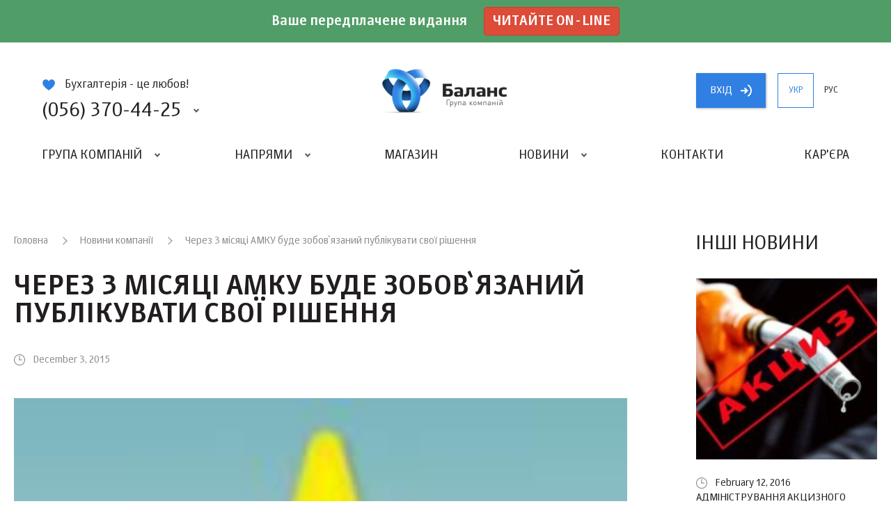

--- FILE ---
content_type: image/svg+xml
request_url: https://balance.ua/img/icon-email.svg
body_size: 137
content:
<svg xmlns="http://www.w3.org/2000/svg" viewBox="0 0 20 14.9"><path fill="none" stroke="#555" stroke-width="2" stroke-miterlimit="10" d="M1 1h18v13H1z"/><path fill="none" stroke="#555" stroke-width="2" stroke-miterlimit="10" d="M.8 1L10 8l9.2-7"/></svg>